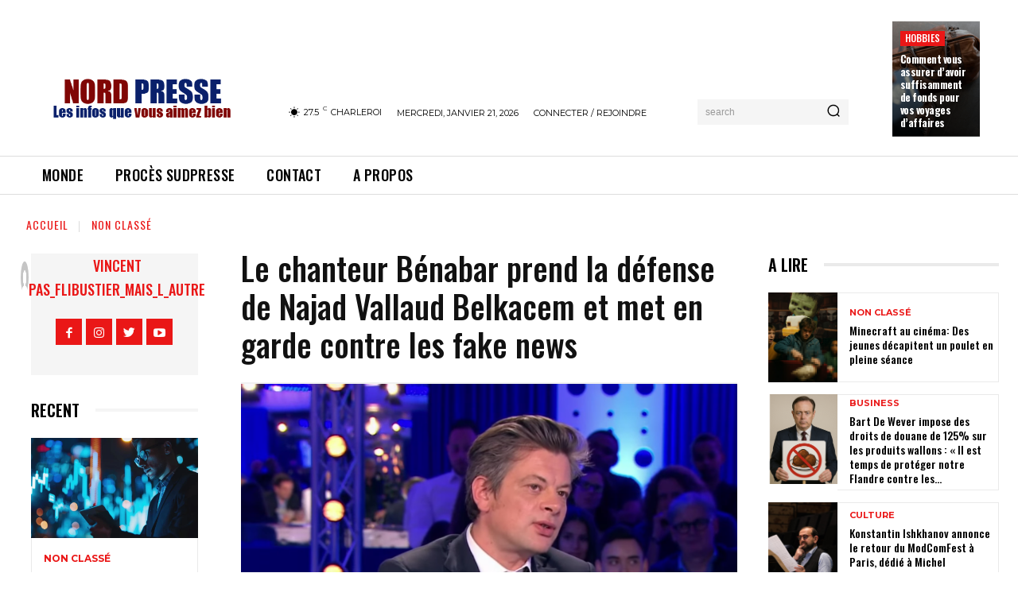

--- FILE ---
content_type: text/html; charset=utf-8
request_url: https://www.google.com/recaptcha/api2/aframe
body_size: 266
content:
<!DOCTYPE HTML><html><head><meta http-equiv="content-type" content="text/html; charset=UTF-8"></head><body><script nonce="oEPPSLlThIdtbGMOCMx3Pg">/** Anti-fraud and anti-abuse applications only. See google.com/recaptcha */ try{var clients={'sodar':'https://pagead2.googlesyndication.com/pagead/sodar?'};window.addEventListener("message",function(a){try{if(a.source===window.parent){var b=JSON.parse(a.data);var c=clients[b['id']];if(c){var d=document.createElement('img');d.src=c+b['params']+'&rc='+(localStorage.getItem("rc::a")?sessionStorage.getItem("rc::b"):"");window.document.body.appendChild(d);sessionStorage.setItem("rc::e",parseInt(sessionStorage.getItem("rc::e")||0)+1);localStorage.setItem("rc::h",'1769034790083');}}}catch(b){}});window.parent.postMessage("_grecaptcha_ready", "*");}catch(b){}</script></body></html>